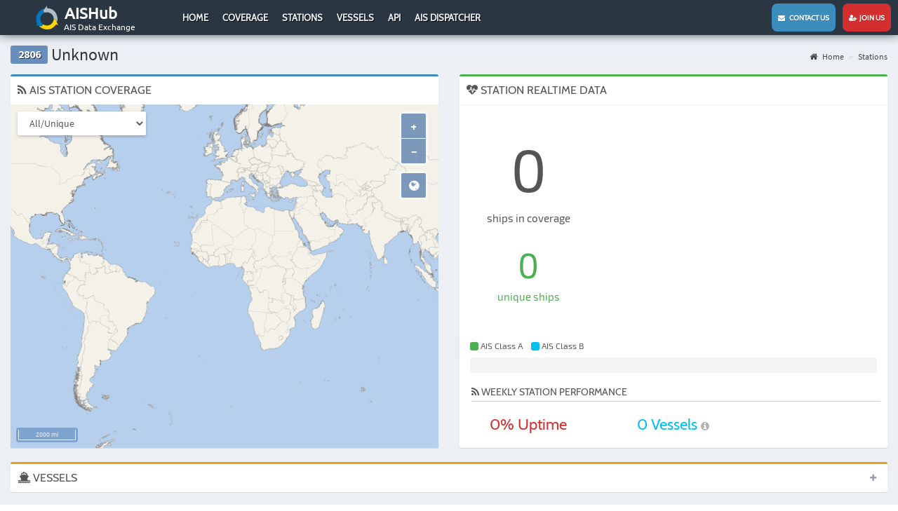

--- FILE ---
content_type: text/css
request_url: https://www.aishub.net/assets/d03b3863/css/app.css?v=1617177412
body_size: 11391
content:
@font-face{font-family:'Cabin';font-style:normal;font-weight:400;src:local("Cabin"),local("Cabin-Regular"),url(https://fonts.gstatic.com/s/cabin/v11/XD3SRQ5RIOkebMXiWCcecw.woff2) format("woff2");unicode-range:U+0102-0103, U+1EA0-1EF9, U+20AB}@font-face{font-family:'Cabin';font-style:normal;font-weight:400;src:local("Cabin"),local("Cabin-Regular"),url(https://fonts.gstatic.com/s/cabin/v11/k7PW6rJMpqdxnc4QEePsDA.woff2) format("woff2");unicode-range:U+0100-024F, U+1E00-1EFF, U+20A0-20AB, U+20AD-20CF, U+2C60-2C7F, U+A720-A7FF}@font-face{font-family:'Cabin';font-style:normal;font-weight:400;src:local("Cabin"),local("Cabin-Regular"),url(https://fonts.gstatic.com/s/cabin/v11/yQOMOX5hR0-6LTD879t-PQ.woff2) format("woff2");unicode-range:U+0000-00FF, U+0131, U+0152-0153, U+02C6, U+02DA, U+02DC, U+2000-206F, U+2074, U+20AC, U+2212, U+2215}@font-face{font-family:'Exo 2';font-style:normal;font-weight:400;src:local("Exo 2"),local("Exo2-Regular"),url(https://fonts.gstatic.com/s/exo2/v3/pEbpp8gu02JrI5SDG9jj6g.woff2) format("woff2");unicode-range:U+0400-045F, U+0490-0491, U+04B0-04B1, U+2116}@font-face{font-family:'Exo 2';font-style:normal;font-weight:400;src:local("Exo 2"),local("Exo2-Regular"),url(https://fonts.gstatic.com/s/exo2/v3/sZoRRDfBcJL9e6dHdMU_Tg.woff2) format("woff2");unicode-range:U+0100-024F, U+1E00-1EFF, U+20A0-20AB, U+20AD-20CF, U+2C60-2C7F, U+A720-A7FF}@font-face{font-family:'Exo 2';font-style:normal;font-weight:400;src:local("Exo 2"),local("Exo2-Regular"),url(https://fonts.gstatic.com/s/exo2/v3/-A4eIjQkAwKL411pgtQ4VA.woff2) format("woff2");unicode-range:U+0000-00FF, U+0131, U+0152-0153, U+02C6, U+02DA, U+02DC, U+2000-206F, U+2074, U+20AC, U+2212, U+2215}@font-face{font-family:'Source Sans Pro';font-style:normal;font-weight:400;src:local("Source Sans Pro Regular"),local("SourceSansPro-Regular"),url(https://fonts.gstatic.com/s/sourcesanspro/v10/ODelI1aHBYDBqgeIAH2zlAC5S7WFEeHRqL6ObGQGT8o.woff2) format("woff2");unicode-range:U+0460-052F, U+20B4, U+2DE0-2DFF, U+A640-A69F}@font-face{font-family:'Source Sans Pro';font-style:normal;font-weight:400;src:local("Source Sans Pro Regular"),local("SourceSansPro-Regular"),url(https://fonts.gstatic.com/s/sourcesanspro/v10/ODelI1aHBYDBqgeIAH2zlMgmx_L9kV4w6g8dYQOLFUI.woff2) format("woff2");unicode-range:U+0400-045F, U+0490-0491, U+04B0-04B1, U+2116}@font-face{font-family:'Source Sans Pro';font-style:normal;font-weight:400;src:local("Source Sans Pro Regular"),local("SourceSansPro-Regular"),url(https://fonts.gstatic.com/s/sourcesanspro/v10/ODelI1aHBYDBqgeIAH2zlMODs9238LZG2v64UiBIjng.woff2) format("woff2");unicode-range:U+1F00-1FFF}@font-face{font-family:'Source Sans Pro';font-style:normal;font-weight:400;src:local("Source Sans Pro Regular"),local("SourceSansPro-Regular"),url(https://fonts.gstatic.com/s/sourcesanspro/v10/ODelI1aHBYDBqgeIAH2zlFjqPhnWKseBf12Mt9_m7kc.woff2) format("woff2");unicode-range:U+0370-03FF}@font-face{font-family:'Source Sans Pro';font-style:normal;font-weight:400;src:local("Source Sans Pro Regular"),local("SourceSansPro-Regular"),url(https://fonts.gstatic.com/s/sourcesanspro/v10/ODelI1aHBYDBqgeIAH2zlNOAHFN6BivSraYkjhveRHY.woff2) format("woff2");unicode-range:U+0102-0103, U+1EA0-1EF9, U+20AB}@font-face{font-family:'Source Sans Pro';font-style:normal;font-weight:400;src:local("Source Sans Pro Regular"),local("SourceSansPro-Regular"),url(https://fonts.gstatic.com/s/sourcesanspro/v10/ODelI1aHBYDBqgeIAH2zlC2Q8seG17bfDXYR_jUsrzg.woff2) format("woff2");unicode-range:U+0100-024F, U+1E00-1EFF, U+20A0-20AB, U+20AD-20CF, U+2C60-2C7F, U+A720-A7FF}@font-face{font-family:'Source Sans Pro';font-style:normal;font-weight:400;src:local("Source Sans Pro Regular"),local("SourceSansPro-Regular"),url(https://fonts.gstatic.com/s/sourcesanspro/v10/ODelI1aHBYDBqgeIAH2zlNV_2ngZ8dMf8fLgjYEouxg.woff2) format("woff2");unicode-range:U+0000-00FF, U+0131, U+0152-0153, U+02C6, U+02DA, U+02DC, U+2000-206F, U+2074, U+20AC, U+2212, U+2215}@font-face{font-family:'Ubuntu';font-style:normal;font-weight:400;src:local("Ubuntu Regular"),local("Ubuntu-Regular"),url(https://fonts.gstatic.com/s/ubuntu/v10/ODszJI8YqNw8V2xPulzjO_esZW2xOQ-xsNqO47m55DA.woff2) format("woff2");unicode-range:U+0460-052F, U+20B4, U+2DE0-2DFF, U+A640-A69F}@font-face{font-family:'Ubuntu';font-style:normal;font-weight:400;src:local("Ubuntu Regular"),local("Ubuntu-Regular"),url(https://fonts.gstatic.com/s/ubuntu/v10/iQ9VJx1UMASKNiGywyyCXvesZW2xOQ-xsNqO47m55DA.woff2) format("woff2");unicode-range:U+0400-045F, U+0490-0491, U+04B0-04B1, U+2116}@font-face{font-family:'Ubuntu';font-style:normal;font-weight:400;src:local("Ubuntu Regular"),local("Ubuntu-Regular"),url(https://fonts.gstatic.com/s/ubuntu/v10/WkvQmvwsfw_KKeau9SlQ2_esZW2xOQ-xsNqO47m55DA.woff2) format("woff2");unicode-range:U+1F00-1FFF}@font-face{font-family:'Ubuntu';font-style:normal;font-weight:400;src:local("Ubuntu Regular"),local("Ubuntu-Regular"),url(https://fonts.gstatic.com/s/ubuntu/v10/gYAtqXUikkQjyJA1SnpDLvesZW2xOQ-xsNqO47m55DA.woff2) format("woff2");unicode-range:U+0370-03FF}@font-face{font-family:'Ubuntu';font-style:normal;font-weight:400;src:local("Ubuntu Regular"),local("Ubuntu-Regular"),url(https://fonts.gstatic.com/s/ubuntu/v10/Wu5Iuha-XnKDBvqRwQzAG_esZW2xOQ-xsNqO47m55DA.woff2) format("woff2");unicode-range:U+0100-024F, U+1E00-1EFF, U+20A0-20AB, U+20AD-20CF, U+2C60-2C7F, U+A720-A7FF}@font-face{font-family:'Ubuntu';font-style:normal;font-weight:400;src:local("Ubuntu Regular"),local("Ubuntu-Regular"),url(https://fonts.gstatic.com/s/ubuntu/v10/sDGTilo5QRsfWu6Yc11AXg.woff2) format("woff2");unicode-range:U+0000-00FF, U+0131, U+0152-0153, U+02C6, U+02DA, U+02DC, U+2000-206F, U+2074, U+20AC, U+2212, U+2215}@font-face{font-family:'Ubuntu Mono';font-style:normal;font-weight:400;src:local("Ubuntu Mono"),local("UbuntuMono-Regular"),url(https://fonts.gstatic.com/s/ubuntumono/v6/ViZhet7Ak-LRXZMXzuAfkTTOQ_MqJVwkKsUn0wKzc2I.woff2) format("woff2");unicode-range:U+0460-052F, U+20B4, U+2DE0-2DFF, U+A640-A69F}@font-face{font-family:'Ubuntu Mono';font-style:normal;font-weight:400;src:local("Ubuntu Mono"),local("UbuntuMono-Regular"),url(https://fonts.gstatic.com/s/ubuntumono/v6/ViZhet7Ak-LRXZMXzuAfkTUj_cnvWIuuBMVgbX098Mw.woff2) format("woff2");unicode-range:U+0400-045F, U+0490-0491, U+04B0-04B1, U+2116}@font-face{font-family:'Ubuntu Mono';font-style:normal;font-weight:400;src:local("Ubuntu Mono"),local("UbuntuMono-Regular"),url(https://fonts.gstatic.com/s/ubuntumono/v6/ViZhet7Ak-LRXZMXzuAfkUbcKLIaa1LC45dFaAfauRA.woff2) format("woff2");unicode-range:U+1F00-1FFF}@font-face{font-family:'Ubuntu Mono';font-style:normal;font-weight:400;src:local("Ubuntu Mono"),local("UbuntuMono-Regular"),url(https://fonts.gstatic.com/s/ubuntumono/v6/ViZhet7Ak-LRXZMXzuAfkWo_sUJ8uO4YLWRInS22T3Y.woff2) format("woff2");unicode-range:U+0370-03FF}@font-face{font-family:'Ubuntu Mono';font-style:normal;font-weight:400;src:local("Ubuntu Mono"),local("UbuntuMono-Regular"),url(https://fonts.gstatic.com/s/ubuntumono/v6/ViZhet7Ak-LRXZMXzuAfkSYE0-AqJ3nfInTTiDXDjU4.woff2) format("woff2");unicode-range:U+0100-024F, U+1E00-1EFF, U+20A0-20AB, U+20AD-20CF, U+2C60-2C7F, U+A720-A7FF}@font-face{font-family:'Ubuntu Mono';font-style:normal;font-weight:400;src:local("Ubuntu Mono"),local("UbuntuMono-Regular"),url(https://fonts.gstatic.com/s/ubuntumono/v6/ViZhet7Ak-LRXZMXzuAfkY4P5ICox8Kq3LLUNMylGO4.woff2) format("woff2");unicode-range:U+0000-00FF, U+0131, U+0152-0153, U+02C6, U+02DA, U+02DC, U+2000-206F, U+2074, U+20AC, U+2212, U+2215}@font-face{font-family:'FontAwesome';src:url("../fonts/fontawesome-webfont.eot?v=4.4.0");src:url("../fonts/fontawesome-webfont.eot?#iefix&v=4.4.0") format("embedded-opentype"),url("../fonts/fontawesome-webfont.woff2?v=4.4.0") format("woff2"),url("../fonts/fontawesome-webfont.woff?v=4.4.0") format("woff"),url("../fonts/fontawesome-webfont.ttf?v=4.4.0") format("truetype"),url("../fonts/fontawesome-webfont.svg?v=4.4.0#fontawesomeregular") format("svg");font-weight:normal;font-style:normal}.fa{display:inline-block;font:normal normal normal 14px/1 FontAwesome;font-size:inherit;text-rendering:auto;-webkit-font-smoothing:antialiased;-moz-osx-font-smoothing:grayscale}.fa-lg{font-size:1.33333333em;line-height:0.75em;vertical-align:-15%}.fa-2x{font-size:2em}.fa-3x{font-size:3em}.fa-4x{font-size:4em}.fa-5x{font-size:5em}.fa-fw{width:1.28571429em;text-align:center}.fa-ul{padding-left:0;margin-left:2.14285714em;list-style-type:none}.fa-ul>li{position:relative}.fa-li{position:absolute;left:-2.14285714em;width:2.14285714em;top:0.14285714em;text-align:center}.fa-li.fa-lg{left:-1.85714286em}.fa-border{padding:.2em .25em .15em;border:solid 0.08em #eeeeee;border-radius:.1em}.fa-pull-left{float:left}.fa-pull-right{float:right}.fa.fa-pull-left{margin-right:.3em}.fa.fa-pull-right{margin-left:.3em}.pull-right{float:right}.pull-left{float:left}.fa.pull-left{margin-right:.3em}.fa.pull-right{margin-left:.3em}.fa-spin{-webkit-animation:fa-spin 2s infinite linear;animation:fa-spin 2s infinite linear}.fa-pulse{-webkit-animation:fa-spin 1s infinite steps(8);animation:fa-spin 1s infinite steps(8)}@-webkit-keyframes fa-spin{0%{-webkit-transform:rotate(0deg);transform:rotate(0deg)}100%{-webkit-transform:rotate(359deg);transform:rotate(359deg)}}@keyframes fa-spin{0%{-webkit-transform:rotate(0deg);transform:rotate(0deg)}100%{-webkit-transform:rotate(359deg);transform:rotate(359deg)}}.fa-rotate-90{filter:progid:DXImageTransform.Microsoft.BasicImage(rotation=1);-webkit-transform:rotate(90deg);-ms-transform:rotate(90deg);transform:rotate(90deg)}.fa-rotate-180{filter:progid:DXImageTransform.Microsoft.BasicImage(rotation=2);-webkit-transform:rotate(180deg);-ms-transform:rotate(180deg);transform:rotate(180deg)}.fa-rotate-270{filter:progid:DXImageTransform.Microsoft.BasicImage(rotation=3);-webkit-transform:rotate(270deg);-ms-transform:rotate(270deg);transform:rotate(270deg)}.fa-flip-horizontal{filter:progid:DXImageTransform.Microsoft.BasicImage(rotation=0, mirror=1);-webkit-transform:scale(-1, 1);-ms-transform:scale(-1, 1);transform:scale(-1, 1)}.fa-flip-vertical{filter:progid:DXImageTransform.Microsoft.BasicImage(rotation=2, mirror=1);-webkit-transform:scale(1, -1);-ms-transform:scale(1, -1);transform:scale(1, -1)}:root .fa-rotate-90,:root .fa-rotate-180,:root .fa-rotate-270,:root .fa-flip-horizontal,:root .fa-flip-vertical{filter:none}.fa-stack{position:relative;display:inline-block;width:2em;height:2em;line-height:2em;vertical-align:middle}.fa-stack-1x,.fa-stack-2x{position:absolute;left:0;width:100%;text-align:center}.fa-stack-1x{line-height:inherit}.fa-stack-2x{font-size:2em}.fa-inverse{color:#ffffff}.fa-glass:before{content:"\f000"}.fa-music:before{content:"\f001"}.fa-search:before{content:"\f002"}.fa-envelope-o:before{content:"\f003"}.fa-heart:before{content:"\f004"}.fa-star:before{content:"\f005"}.fa-star-o:before{content:"\f006"}.fa-user:before{content:"\f007"}.fa-film:before{content:"\f008"}.fa-th-large:before{content:"\f009"}.fa-th:before{content:"\f00a"}.fa-th-list:before{content:"\f00b"}.fa-check:before{content:"\f00c"}.fa-remove:before,.fa-close:before,.fa-times:before{content:"\f00d"}.fa-search-plus:before{content:"\f00e"}.fa-search-minus:before{content:"\f010"}.fa-power-off:before{content:"\f011"}.fa-signal:before{content:"\f012"}.fa-gear:before,.fa-cog:before{content:"\f013"}.fa-trash-o:before{content:"\f014"}.fa-home:before{content:"\f015"}.fa-file-o:before{content:"\f016"}.fa-clock-o:before{content:"\f017"}.fa-road:before{content:"\f018"}.fa-download:before{content:"\f019"}.fa-arrow-circle-o-down:before{content:"\f01a"}.fa-arrow-circle-o-up:before{content:"\f01b"}.fa-inbox:before{content:"\f01c"}.fa-play-circle-o:before{content:"\f01d"}.fa-rotate-right:before,.fa-repeat:before{content:"\f01e"}.fa-refresh:before{content:"\f021"}.fa-list-alt:before{content:"\f022"}.fa-lock:before{content:"\f023"}.fa-flag:before{content:"\f024"}.fa-headphones:before{content:"\f025"}.fa-volume-off:before{content:"\f026"}.fa-volume-down:before{content:"\f027"}.fa-volume-up:before{content:"\f028"}.fa-qrcode:before{content:"\f029"}.fa-barcode:before{content:"\f02a"}.fa-tag:before{content:"\f02b"}.fa-tags:before{content:"\f02c"}.fa-book:before{content:"\f02d"}.fa-bookmark:before{content:"\f02e"}.fa-print:before{content:"\f02f"}.fa-camera:before{content:"\f030"}.fa-font:before{content:"\f031"}.fa-bold:before{content:"\f032"}.fa-italic:before{content:"\f033"}.fa-text-height:before{content:"\f034"}.fa-text-width:before{content:"\f035"}.fa-align-left:before{content:"\f036"}.fa-align-center:before{content:"\f037"}.fa-align-right:before{content:"\f038"}.fa-align-justify:before{content:"\f039"}.fa-list:before{content:"\f03a"}.fa-dedent:before,.fa-outdent:before{content:"\f03b"}.fa-indent:before{content:"\f03c"}.fa-video-camera:before{content:"\f03d"}.fa-photo:before,.fa-image:before,.fa-picture-o:before{content:"\f03e"}.fa-pencil:before{content:"\f040"}.fa-map-marker:before{content:"\f041"}.fa-adjust:before{content:"\f042"}.fa-tint:before{content:"\f043"}.fa-edit:before,.fa-pencil-square-o:before{content:"\f044"}.fa-share-square-o:before{content:"\f045"}.fa-check-square-o:before{content:"\f046"}.fa-arrows:before{content:"\f047"}.fa-step-backward:before{content:"\f048"}.fa-fast-backward:before{content:"\f049"}.fa-backward:before{content:"\f04a"}.fa-play:before{content:"\f04b"}.fa-pause:before{content:"\f04c"}.fa-stop:before{content:"\f04d"}.fa-forward:before{content:"\f04e"}.fa-fast-forward:before{content:"\f050"}.fa-step-forward:before{content:"\f051"}.fa-eject:before{content:"\f052"}.fa-chevron-left:before{content:"\f053"}.fa-chevron-right:before{content:"\f054"}.fa-plus-circle:before{content:"\f055"}.fa-minus-circle:before{content:"\f056"}.fa-times-circle:before{content:"\f057"}.fa-check-circle:before{content:"\f058"}.fa-question-circle:before{content:"\f059"}.fa-info-circle:before{content:"\f05a"}.fa-crosshairs:before{content:"\f05b"}.fa-times-circle-o:before{content:"\f05c"}.fa-check-circle-o:before{content:"\f05d"}.fa-ban:before{content:"\f05e"}.fa-arrow-left:before{content:"\f060"}.fa-arrow-right:before{content:"\f061"}.fa-arrow-up:before{content:"\f062"}.fa-arrow-down:before{content:"\f063"}.fa-mail-forward:before,.fa-share:before{content:"\f064"}.fa-expand:before{content:"\f065"}.fa-compress:before{content:"\f066"}.fa-plus:before{content:"\f067"}.fa-minus:before{content:"\f068"}.fa-asterisk:before{content:"\f069"}.fa-exclamation-circle:before{content:"\f06a"}.fa-gift:before{content:"\f06b"}.fa-leaf:before{content:"\f06c"}.fa-fire:before{content:"\f06d"}.fa-eye:before{content:"\f06e"}.fa-eye-slash:before{content:"\f070"}.fa-warning:before,.fa-exclamation-triangle:before{content:"\f071"}.fa-plane:before{content:"\f072"}.fa-calendar:before{content:"\f073"}.fa-random:before{content:"\f074"}.fa-comment:before{content:"\f075"}.fa-magnet:before{content:"\f076"}.fa-chevron-up:before{content:"\f077"}.fa-chevron-down:before{content:"\f078"}.fa-retweet:before{content:"\f079"}.fa-shopping-cart:before{content:"\f07a"}.fa-folder:before{content:"\f07b"}.fa-folder-open:before{content:"\f07c"}.fa-arrows-v:before{content:"\f07d"}.fa-arrows-h:before{content:"\f07e"}.fa-bar-chart-o:before,.fa-bar-chart:before{content:"\f080"}.fa-twitter-square:before{content:"\f081"}.fa-facebook-square:before{content:"\f082"}.fa-camera-retro:before{content:"\f083"}.fa-key:before{content:"\f084"}.fa-gears:before,.fa-cogs:before{content:"\f085"}.fa-comments:before{content:"\f086"}.fa-thumbs-o-up:before{content:"\f087"}.fa-thumbs-o-down:before{content:"\f088"}.fa-star-half:before{content:"\f089"}.fa-heart-o:before{content:"\f08a"}.fa-sign-out:before{content:"\f08b"}.fa-linkedin-square:before{content:"\f08c"}.fa-thumb-tack:before{content:"\f08d"}.fa-external-link:before{content:"\f08e"}.fa-sign-in:before{content:"\f090"}.fa-trophy:before{content:"\f091"}.fa-github-square:before{content:"\f092"}.fa-upload:before{content:"\f093"}.fa-lemon-o:before{content:"\f094"}.fa-phone:before{content:"\f095"}.fa-square-o:before{content:"\f096"}.fa-bookmark-o:before{content:"\f097"}.fa-phone-square:before{content:"\f098"}.fa-twitter:before{content:"\f099"}.fa-facebook-f:before,.fa-facebook:before{content:"\f09a"}.fa-github:before{content:"\f09b"}.fa-unlock:before{content:"\f09c"}.fa-credit-card:before{content:"\f09d"}.fa-feed:before,.fa-rss:before{content:"\f09e"}.fa-hdd-o:before{content:"\f0a0"}.fa-bullhorn:before{content:"\f0a1"}.fa-bell:before{content:"\f0f3"}.fa-certificate:before{content:"\f0a3"}.fa-hand-o-right:before{content:"\f0a4"}.fa-hand-o-left:before{content:"\f0a5"}.fa-hand-o-up:before{content:"\f0a6"}.fa-hand-o-down:before{content:"\f0a7"}.fa-arrow-circle-left:before{content:"\f0a8"}.fa-arrow-circle-right:before{content:"\f0a9"}.fa-arrow-circle-up:before{content:"\f0aa"}.fa-arrow-circle-down:before{content:"\f0ab"}.fa-globe:before{content:"\f0ac"}.fa-wrench:before{content:"\f0ad"}.fa-tasks:before{content:"\f0ae"}.fa-filter:before{content:"\f0b0"}.fa-briefcase:before{content:"\f0b1"}.fa-arrows-alt:before{content:"\f0b2"}.fa-group:before,.fa-users:before{content:"\f0c0"}.fa-chain:before,.fa-link:before{content:"\f0c1"}.fa-cloud:before{content:"\f0c2"}.fa-flask:before{content:"\f0c3"}.fa-cut:before,.fa-scissors:before{content:"\f0c4"}.fa-copy:before,.fa-files-o:before{content:"\f0c5"}.fa-paperclip:before{content:"\f0c6"}.fa-save:before,.fa-floppy-o:before{content:"\f0c7"}.fa-square:before{content:"\f0c8"}.fa-navicon:before,.fa-reorder:before,.fa-bars:before{content:"\f0c9"}.fa-list-ul:before{content:"\f0ca"}.fa-list-ol:before{content:"\f0cb"}.fa-strikethrough:before{content:"\f0cc"}.fa-underline:before{content:"\f0cd"}.fa-table:before{content:"\f0ce"}.fa-magic:before{content:"\f0d0"}.fa-truck:before{content:"\f0d1"}.fa-pinterest:before{content:"\f0d2"}.fa-pinterest-square:before{content:"\f0d3"}.fa-google-plus-square:before{content:"\f0d4"}.fa-google-plus:before{content:"\f0d5"}.fa-money:before{content:"\f0d6"}.fa-caret-down:before{content:"\f0d7"}.fa-caret-up:before{content:"\f0d8"}.fa-caret-left:before{content:"\f0d9"}.fa-caret-right:before{content:"\f0da"}.fa-columns:before{content:"\f0db"}.fa-unsorted:before,.fa-sort:before{content:"\f0dc"}.fa-sort-down:before,.fa-sort-desc:before{content:"\f0dd"}.fa-sort-up:before,.fa-sort-asc:before{content:"\f0de"}.fa-envelope:before{content:"\f0e0"}.fa-linkedin:before{content:"\f0e1"}.fa-rotate-left:before,.fa-undo:before{content:"\f0e2"}.fa-legal:before,.fa-gavel:before{content:"\f0e3"}.fa-dashboard:before,.fa-tachometer:before{content:"\f0e4"}.fa-comment-o:before{content:"\f0e5"}.fa-comments-o:before{content:"\f0e6"}.fa-flash:before,.fa-bolt:before{content:"\f0e7"}.fa-sitemap:before{content:"\f0e8"}.fa-umbrella:before{content:"\f0e9"}.fa-paste:before,.fa-clipboard:before{content:"\f0ea"}.fa-lightbulb-o:before{content:"\f0eb"}.fa-exchange:before{content:"\f0ec"}.fa-cloud-download:before{content:"\f0ed"}.fa-cloud-upload:before{content:"\f0ee"}.fa-user-md:before{content:"\f0f0"}.fa-stethoscope:before{content:"\f0f1"}.fa-suitcase:before{content:"\f0f2"}.fa-bell-o:before{content:"\f0a2"}.fa-coffee:before{content:"\f0f4"}.fa-cutlery:before{content:"\f0f5"}.fa-file-text-o:before{content:"\f0f6"}.fa-building-o:before{content:"\f0f7"}.fa-hospital-o:before{content:"\f0f8"}.fa-ambulance:before{content:"\f0f9"}.fa-medkit:before{content:"\f0fa"}.fa-fighter-jet:before{content:"\f0fb"}.fa-beer:before{content:"\f0fc"}.fa-h-square:before{content:"\f0fd"}.fa-plus-square:before{content:"\f0fe"}.fa-angle-double-left:before{content:"\f100"}.fa-angle-double-right:before{content:"\f101"}.fa-angle-double-up:before{content:"\f102"}.fa-angle-double-down:before{content:"\f103"}.fa-angle-left:before{content:"\f104"}.fa-angle-right:before{content:"\f105"}.fa-angle-up:before{content:"\f106"}.fa-angle-down:before{content:"\f107"}.fa-desktop:before{content:"\f108"}.fa-laptop:before{content:"\f109"}.fa-tablet:before{content:"\f10a"}.fa-mobile-phone:before,.fa-mobile:before{content:"\f10b"}.fa-circle-o:before{content:"\f10c"}.fa-quote-left:before{content:"\f10d"}.fa-quote-right:before{content:"\f10e"}.fa-spinner:before{content:"\f110"}.fa-circle:before{content:"\f111"}.fa-mail-reply:before,.fa-reply:before{content:"\f112"}.fa-github-alt:before{content:"\f113"}.fa-folder-o:before{content:"\f114"}.fa-folder-open-o:before{content:"\f115"}.fa-smile-o:before{content:"\f118"}.fa-frown-o:before{content:"\f119"}.fa-meh-o:before{content:"\f11a"}.fa-gamepad:before{content:"\f11b"}.fa-keyboard-o:before{content:"\f11c"}.fa-flag-o:before{content:"\f11d"}.fa-flag-checkered:before{content:"\f11e"}.fa-terminal:before{content:"\f120"}.fa-code:before{content:"\f121"}.fa-mail-reply-all:before,.fa-reply-all:before{content:"\f122"}.fa-star-half-empty:before,.fa-star-half-full:before,.fa-star-half-o:before{content:"\f123"}.fa-location-arrow:before{content:"\f124"}.fa-crop:before{content:"\f125"}.fa-code-fork:before{content:"\f126"}.fa-unlink:before,.fa-chain-broken:before{content:"\f127"}.fa-question:before{content:"\f128"}.fa-info:before{content:"\f129"}.fa-exclamation:before{content:"\f12a"}.fa-superscript:before{content:"\f12b"}.fa-subscript:before{content:"\f12c"}.fa-eraser:before{content:"\f12d"}.fa-puzzle-piece:before{content:"\f12e"}.fa-microphone:before{content:"\f130"}.fa-microphone-slash:before{content:"\f131"}.fa-shield:before{content:"\f132"}.fa-calendar-o:before{content:"\f133"}.fa-fire-extinguisher:before{content:"\f134"}.fa-rocket:before{content:"\f135"}.fa-maxcdn:before{content:"\f136"}.fa-chevron-circle-left:before{content:"\f137"}.fa-chevron-circle-right:before{content:"\f138"}.fa-chevron-circle-up:before{content:"\f139"}.fa-chevron-circle-down:before{content:"\f13a"}.fa-html5:before{content:"\f13b"}.fa-css3:before{content:"\f13c"}.fa-anchor:before{content:"\f13d"}.fa-unlock-alt:before{content:"\f13e"}.fa-bullseye:before{content:"\f140"}.fa-ellipsis-h:before{content:"\f141"}.fa-ellipsis-v:before{content:"\f142"}.fa-rss-square:before{content:"\f143"}.fa-play-circle:before{content:"\f144"}.fa-ticket:before{content:"\f145"}.fa-minus-square:before{content:"\f146"}.fa-minus-square-o:before{content:"\f147"}.fa-level-up:before{content:"\f148"}.fa-level-down:before{content:"\f149"}.fa-check-square:before{content:"\f14a"}.fa-pencil-square:before{content:"\f14b"}.fa-external-link-square:before{content:"\f14c"}.fa-share-square:before{content:"\f14d"}.fa-compass:before{content:"\f14e"}.fa-toggle-down:before,.fa-caret-square-o-down:before{content:"\f150"}.fa-toggle-up:before,.fa-caret-square-o-up:before{content:"\f151"}.fa-toggle-right:before,.fa-caret-square-o-right:before{content:"\f152"}.fa-euro:before,.fa-eur:before{content:"\f153"}.fa-gbp:before{content:"\f154"}.fa-dollar:before,.fa-usd:before{content:"\f155"}.fa-rupee:before,.fa-inr:before{content:"\f156"}.fa-cny:before,.fa-rmb:before,.fa-yen:before,.fa-jpy:before{content:"\f157"}.fa-ruble:before,.fa-rouble:before,.fa-rub:before{content:"\f158"}.fa-won:before,.fa-krw:before{content:"\f159"}.fa-bitcoin:before,.fa-btc:before{content:"\f15a"}.fa-file:before{content:"\f15b"}.fa-file-text:before{content:"\f15c"}.fa-sort-alpha-asc:before{content:"\f15d"}.fa-sort-alpha-desc:before{content:"\f15e"}.fa-sort-amount-asc:before{content:"\f160"}.fa-sort-amount-desc:before{content:"\f161"}.fa-sort-numeric-asc:before{content:"\f162"}.fa-sort-numeric-desc:before{content:"\f163"}.fa-thumbs-up:before{content:"\f164"}.fa-thumbs-down:before{content:"\f165"}.fa-youtube-square:before{content:"\f166"}.fa-youtube:before{content:"\f167"}.fa-xing:before{content:"\f168"}.fa-xing-square:before{content:"\f169"}.fa-youtube-play:before{content:"\f16a"}.fa-dropbox:before{content:"\f16b"}.fa-stack-overflow:before{content:"\f16c"}.fa-instagram:before{content:"\f16d"}.fa-flickr:before{content:"\f16e"}.fa-adn:before{content:"\f170"}.fa-bitbucket:before{content:"\f171"}.fa-bitbucket-square:before{content:"\f172"}.fa-tumblr:before{content:"\f173"}.fa-tumblr-square:before{content:"\f174"}.fa-long-arrow-down:before{content:"\f175"}.fa-long-arrow-up:before{content:"\f176"}.fa-long-arrow-left:before{content:"\f177"}.fa-long-arrow-right:before{content:"\f178"}.fa-apple:before{content:"\f179"}.fa-windows:before{content:"\f17a"}.fa-android:before{content:"\f17b"}.fa-linux:before{content:"\f17c"}.fa-dribbble:before{content:"\f17d"}.fa-skype:before{content:"\f17e"}.fa-foursquare:before{content:"\f180"}.fa-trello:before{content:"\f181"}.fa-female:before{content:"\f182"}.fa-male:before{content:"\f183"}.fa-gittip:before,.fa-gratipay:before{content:"\f184"}.fa-sun-o:before{content:"\f185"}.fa-moon-o:before{content:"\f186"}.fa-archive:before{content:"\f187"}.fa-bug:before{content:"\f188"}.fa-vk:before{content:"\f189"}.fa-weibo:before{content:"\f18a"}.fa-renren:before{content:"\f18b"}.fa-pagelines:before{content:"\f18c"}.fa-stack-exchange:before{content:"\f18d"}.fa-arrow-circle-o-right:before{content:"\f18e"}.fa-arrow-circle-o-left:before{content:"\f190"}.fa-toggle-left:before,.fa-caret-square-o-left:before{content:"\f191"}.fa-dot-circle-o:before{content:"\f192"}.fa-wheelchair:before{content:"\f193"}.fa-vimeo-square:before{content:"\f194"}.fa-turkish-lira:before,.fa-try:before{content:"\f195"}.fa-plus-square-o:before{content:"\f196"}.fa-space-shuttle:before{content:"\f197"}.fa-slack:before{content:"\f198"}.fa-envelope-square:before{content:"\f199"}.fa-wordpress:before{content:"\f19a"}.fa-openid:before{content:"\f19b"}.fa-institution:before,.fa-bank:before,.fa-university:before{content:"\f19c"}.fa-mortar-board:before,.fa-graduation-cap:before{content:"\f19d"}.fa-yahoo:before{content:"\f19e"}.fa-google:before{content:"\f1a0"}.fa-reddit:before{content:"\f1a1"}.fa-reddit-square:before{content:"\f1a2"}.fa-stumbleupon-circle:before{content:"\f1a3"}.fa-stumbleupon:before{content:"\f1a4"}.fa-delicious:before{content:"\f1a5"}.fa-digg:before{content:"\f1a6"}.fa-pied-piper:before{content:"\f1a7"}.fa-pied-piper-alt:before{content:"\f1a8"}.fa-drupal:before{content:"\f1a9"}.fa-joomla:before{content:"\f1aa"}.fa-language:before{content:"\f1ab"}.fa-fax:before{content:"\f1ac"}.fa-building:before{content:"\f1ad"}.fa-child:before{content:"\f1ae"}.fa-paw:before{content:"\f1b0"}.fa-spoon:before{content:"\f1b1"}.fa-cube:before{content:"\f1b2"}.fa-cubes:before{content:"\f1b3"}.fa-behance:before{content:"\f1b4"}.fa-behance-square:before{content:"\f1b5"}.fa-steam:before{content:"\f1b6"}.fa-steam-square:before{content:"\f1b7"}.fa-recycle:before{content:"\f1b8"}.fa-automobile:before,.fa-car:before{content:"\f1b9"}.fa-cab:before,.fa-taxi:before{content:"\f1ba"}.fa-tree:before{content:"\f1bb"}.fa-spotify:before{content:"\f1bc"}.fa-deviantart:before{content:"\f1bd"}.fa-soundcloud:before{content:"\f1be"}.fa-database:before{content:"\f1c0"}.fa-file-pdf-o:before{content:"\f1c1"}.fa-file-word-o:before{content:"\f1c2"}.fa-file-excel-o:before{content:"\f1c3"}.fa-file-powerpoint-o:before{content:"\f1c4"}.fa-file-photo-o:before,.fa-file-picture-o:before,.fa-file-image-o:before{content:"\f1c5"}.fa-file-zip-o:before,.fa-file-archive-o:before{content:"\f1c6"}.fa-file-sound-o:before,.fa-file-audio-o:before{content:"\f1c7"}.fa-file-movie-o:before,.fa-file-video-o:before{content:"\f1c8"}.fa-file-code-o:before{content:"\f1c9"}.fa-vine:before{content:"\f1ca"}.fa-codepen:before{content:"\f1cb"}.fa-jsfiddle:before{content:"\f1cc"}.fa-life-bouy:before,.fa-life-buoy:before,.fa-life-saver:before,.fa-support:before,.fa-life-ring:before{content:"\f1cd"}.fa-circle-o-notch:before{content:"\f1ce"}.fa-ra:before,.fa-rebel:before{content:"\f1d0"}.fa-ge:before,.fa-empire:before{content:"\f1d1"}.fa-git-square:before{content:"\f1d2"}.fa-git:before{content:"\f1d3"}.fa-y-combinator-square:before,.fa-yc-square:before,.fa-hacker-news:before{content:"\f1d4"}.fa-tencent-weibo:before{content:"\f1d5"}.fa-qq:before{content:"\f1d6"}.fa-wechat:before,.fa-weixin:before{content:"\f1d7"}.fa-send:before,.fa-paper-plane:before{content:"\f1d8"}.fa-send-o:before,.fa-paper-plane-o:before{content:"\f1d9"}.fa-history:before{content:"\f1da"}.fa-circle-thin:before{content:"\f1db"}.fa-header:before{content:"\f1dc"}.fa-paragraph:before{content:"\f1dd"}.fa-sliders:before{content:"\f1de"}.fa-share-alt:before{content:"\f1e0"}.fa-share-alt-square:before{content:"\f1e1"}.fa-bomb:before{content:"\f1e2"}.fa-soccer-ball-o:before,.fa-futbol-o:before{content:"\f1e3"}.fa-tty:before{content:"\f1e4"}.fa-binoculars:before{content:"\f1e5"}.fa-plug:before{content:"\f1e6"}.fa-slideshare:before{content:"\f1e7"}.fa-twitch:before{content:"\f1e8"}.fa-yelp:before{content:"\f1e9"}.fa-newspaper-o:before{content:"\f1ea"}.fa-wifi:before{content:"\f1eb"}.fa-calculator:before{content:"\f1ec"}.fa-paypal:before{content:"\f1ed"}.fa-google-wallet:before{content:"\f1ee"}.fa-cc-visa:before{content:"\f1f0"}.fa-cc-mastercard:before{content:"\f1f1"}.fa-cc-discover:before{content:"\f1f2"}.fa-cc-amex:before{content:"\f1f3"}.fa-cc-paypal:before{content:"\f1f4"}.fa-cc-stripe:before{content:"\f1f5"}.fa-bell-slash:before{content:"\f1f6"}.fa-bell-slash-o:before{content:"\f1f7"}.fa-trash:before{content:"\f1f8"}.fa-copyright:before{content:"\f1f9"}.fa-at:before{content:"\f1fa"}.fa-eyedropper:before{content:"\f1fb"}.fa-paint-brush:before{content:"\f1fc"}.fa-birthday-cake:before{content:"\f1fd"}.fa-area-chart:before{content:"\f1fe"}.fa-pie-chart:before{content:"\f200"}.fa-line-chart:before{content:"\f201"}.fa-lastfm:before{content:"\f202"}.fa-lastfm-square:before{content:"\f203"}.fa-toggle-off:before{content:"\f204"}.fa-toggle-on:before{content:"\f205"}.fa-bicycle:before{content:"\f206"}.fa-bus:before{content:"\f207"}.fa-ioxhost:before{content:"\f208"}.fa-angellist:before{content:"\f209"}.fa-cc:before{content:"\f20a"}.fa-shekel:before,.fa-sheqel:before,.fa-ils:before{content:"\f20b"}.fa-meanpath:before{content:"\f20c"}.fa-buysellads:before{content:"\f20d"}.fa-connectdevelop:before{content:"\f20e"}.fa-dashcube:before{content:"\f210"}.fa-forumbee:before{content:"\f211"}.fa-leanpub:before{content:"\f212"}.fa-sellsy:before{content:"\f213"}.fa-shirtsinbulk:before{content:"\f214"}.fa-simplybuilt:before{content:"\f215"}.fa-skyatlas:before{content:"\f216"}.fa-cart-plus:before{content:"\f217"}.fa-cart-arrow-down:before{content:"\f218"}.fa-diamond:before{content:"\f219"}.fa-ship:before{content:"\f21a"}.fa-user-secret:before{content:"\f21b"}.fa-motorcycle:before{content:"\f21c"}.fa-street-view:before{content:"\f21d"}.fa-heartbeat:before{content:"\f21e"}.fa-venus:before{content:"\f221"}.fa-mars:before{content:"\f222"}.fa-mercury:before{content:"\f223"}.fa-intersex:before,.fa-transgender:before{content:"\f224"}.fa-transgender-alt:before{content:"\f225"}.fa-venus-double:before{content:"\f226"}.fa-mars-double:before{content:"\f227"}.fa-venus-mars:before{content:"\f228"}.fa-mars-stroke:before{content:"\f229"}.fa-mars-stroke-v:before{content:"\f22a"}.fa-mars-stroke-h:before{content:"\f22b"}.fa-neuter:before{content:"\f22c"}.fa-genderless:before{content:"\f22d"}.fa-facebook-official:before{content:"\f230"}.fa-pinterest-p:before{content:"\f231"}.fa-whatsapp:before{content:"\f232"}.fa-server:before{content:"\f233"}.fa-user-plus:before{content:"\f234"}.fa-user-times:before{content:"\f235"}.fa-hotel:before,.fa-bed:before{content:"\f236"}.fa-viacoin:before{content:"\f237"}.fa-train:before{content:"\f238"}.fa-subway:before{content:"\f239"}.fa-medium:before{content:"\f23a"}.fa-yc:before,.fa-y-combinator:before{content:"\f23b"}.fa-optin-monster:before{content:"\f23c"}.fa-opencart:before{content:"\f23d"}.fa-expeditedssl:before{content:"\f23e"}.fa-battery-4:before,.fa-battery-full:before{content:"\f240"}.fa-battery-3:before,.fa-battery-three-quarters:before{content:"\f241"}.fa-battery-2:before,.fa-battery-half:before{content:"\f242"}.fa-battery-1:before,.fa-battery-quarter:before{content:"\f243"}.fa-battery-0:before,.fa-battery-empty:before{content:"\f244"}.fa-mouse-pointer:before{content:"\f245"}.fa-i-cursor:before{content:"\f246"}.fa-object-group:before{content:"\f247"}.fa-object-ungroup:before{content:"\f248"}.fa-sticky-note:before{content:"\f249"}.fa-sticky-note-o:before{content:"\f24a"}.fa-cc-jcb:before{content:"\f24b"}.fa-cc-diners-club:before{content:"\f24c"}.fa-clone:before{content:"\f24d"}.fa-balance-scale:before{content:"\f24e"}.fa-hourglass-o:before{content:"\f250"}.fa-hourglass-1:before,.fa-hourglass-start:before{content:"\f251"}.fa-hourglass-2:before,.fa-hourglass-half:before{content:"\f252"}.fa-hourglass-3:before,.fa-hourglass-end:before{content:"\f253"}.fa-hourglass:before{content:"\f254"}.fa-hand-grab-o:before,.fa-hand-rock-o:before{content:"\f255"}.fa-hand-stop-o:before,.fa-hand-paper-o:before{content:"\f256"}.fa-hand-scissors-o:before{content:"\f257"}.fa-hand-lizard-o:before{content:"\f258"}.fa-hand-spock-o:before{content:"\f259"}.fa-hand-pointer-o:before{content:"\f25a"}.fa-hand-peace-o:before{content:"\f25b"}.fa-trademark:before{content:"\f25c"}.fa-registered:before{content:"\f25d"}.fa-creative-commons:before{content:"\f25e"}.fa-gg:before{content:"\f260"}.fa-gg-circle:before{content:"\f261"}.fa-tripadvisor:before{content:"\f262"}.fa-odnoklassniki:before{content:"\f263"}.fa-odnoklassniki-square:before{content:"\f264"}.fa-get-pocket:before{content:"\f265"}.fa-wikipedia-w:before{content:"\f266"}.fa-safari:before{content:"\f267"}.fa-chrome:before{content:"\f268"}.fa-firefox:before{content:"\f269"}.fa-opera:before{content:"\f26a"}.fa-internet-explorer:before{content:"\f26b"}.fa-tv:before,.fa-television:before{content:"\f26c"}.fa-contao:before{content:"\f26d"}.fa-500px:before{content:"\f26e"}.fa-amazon:before{content:"\f270"}.fa-calendar-plus-o:before{content:"\f271"}.fa-calendar-minus-o:before{content:"\f272"}.fa-calendar-times-o:before{content:"\f273"}.fa-calendar-check-o:before{content:"\f274"}.fa-industry:before{content:"\f275"}.fa-map-pin:before{content:"\f276"}.fa-map-signs:before{content:"\f277"}.fa-map-o:before{content:"\f278"}.fa-map:before{content:"\f279"}.fa-commenting:before{content:"\f27a"}.fa-commenting-o:before{content:"\f27b"}.fa-houzz:before{content:"\f27c"}.fa-vimeo:before{content:"\f27d"}.fa-black-tie:before{content:"\f27e"}.fa-fonticons:before{content:"\f280"}@media (max-width: 1024px){.mobile{display:block}.mobile-inline{display:inline-block}.desktop{display:none !important}.desktop-inline{display:none !important}}@media (min-width: 1025px){.mobile{display:none}.mobile-inline{display:none}.desktop{display:block}.desktop-inline{display:inline-block}}@media (min-width: 768px) and (max-width: 1024px){.ipad-hide{display:none}}.ol-control,.ol-scale-line{position:absolute;padding:2px}.ol-box{box-sizing:border-box;border-radius:2px;border:2px solid #00f}.ol-mouse-position{top:8px;right:8px;position:absolute}.ol-scale-line{background:rgba(0,60,136,0.3);border-radius:4px;bottom:8px;left:8px}.ol-scale-line-inner{border:1px solid #eee;border-top:none;color:#eee;font-size:10px;text-align:center;margin:1px;will-change:contents, width}.ol-overlay-container{will-change:left, right, top, bottom}.ol-unsupported{display:none}.ol-viewport .ol-unselectable{-webkit-touch-callout:none;-webkit-user-select:none;-khtml-user-select:none;-moz-user-select:none;-ms-user-select:none;user-select:none;-webkit-tap-highlight-color:transparent}.ol-control{background-color:rgba(255,255,255,0.4);border-radius:4px}.ol-control:hover{background-color:rgba(255,255,255,0.6)}.ol-zoom{top:.5em;left:.5em}.ol-rotate{top:.5em;right:.5em;transition:opacity .25s linear, visibility 0s linear}.ol-rotate.ol-hidden{opacity:0;visibility:hidden;transition:opacity .25s linear, visibility 0s linear .25s}.ol-zoom-extent{top:4.643em;left:.5em}.ol-full-screen{right:.5em;top:.5em}@media print{.ol-control{display:none}}.ol-control button{display:block;margin:1px;padding:0;color:#fff;font-size:1.14em;font-weight:700;text-decoration:none;text-align:center;height:1.375em;width:1.375em;line-height:.4em;background-color:rgba(0,60,136,0.5);border:none;border-radius:2px}.ol-control button::-moz-focus-inner{border:none;padding:0}.ol-zoom-extent button{line-height:1.4em}.ol-compass{display:block;font-weight:400;font-size:1.2em;will-change:transform}.ol-touch .ol-control button{font-size:1.5em}@media desktop{.ol-touch .ol-zoom-extent{top:96px}}.ol-control button:focus,.ol-control button:hover{text-decoration:none;background-color:rgba(0,60,136,0.7)}.ol-zoom .ol-zoom-in{border-radius:2px 2px 0 0}.ol-zoom .ol-zoom-out{border-radius:0 0 2px 2px}.ol-attribution{text-align:right;bottom:.5em;right:.5em;max-width:calc(100% - 1.3em)}.ol-attribution ul{margin:0;padding:0 .5em;font-size:.7rem;line-height:1.375em;color:#000;text-shadow:0 0 2px #fff}.ol-attribution li{display:inline;list-style:none;line-height:inherit}.ol-attribution li:not(:last-child):after{content:" "}.ol-attribution img{max-height:2em;max-width:inherit;vertical-align:middle}.ol-attribution button,.ol-attribution ul{display:inline-block}.ol-attribution.ol-collapsed ul{display:none}.ol-attribution.ol-logo-only ul{display:block}.ol-attribution:not(.ol-collapsed){background:rgba(255,255,255,0.8)}.ol-attribution.ol-uncollapsible{bottom:0;right:0;border-radius:4px 0 0;height:1.1em;line-height:1em}.ol-attribution.ol-logo-only{background:0 0;bottom:.4em;height:1.1em;line-height:1em}.ol-attribution.ol-uncollapsible img{margin-top:-.2em;max-height:1.6em}.ol-attribution.ol-logo-only button,.ol-attribution.ol-uncollapsible button{display:none}.ol-zoomslider{top:4.5em;left:.5em;height:200px}.ol-zoomslider button{position:relative;height:10px}.ol-touch .ol-zoomslider{top:5.5em}.ol-overviewmap{left:.5em;bottom:.5em}.ol-overviewmap.ol-uncollapsible{bottom:0;left:0;border-radius:0 4px 0 0}.ol-overviewmap .ol-overviewmap-map,.ol-overviewmap button{display:inline-block}.ol-overviewmap .ol-overviewmap-map{border:1px solid #7b98bc;height:150px;margin:2px;width:150px}.ol-overviewmap:not(.ol-collapsed) button{bottom:1px;left:2px;position:absolute}.ol-overviewmap.ol-collapsed .ol-overviewmap-map,.ol-overviewmap.ol-uncollapsible button{display:none}.ol-overviewmap:not(.ol-collapsed){background:rgba(255,255,255,0.8)}.ol-overviewmap-box{border:2px dotted rgba(0,60,136,0.7)}@media print{.ol-control{display:none}}.ol-control button{width:35px;height:35px}@media (min-width: 1025px){.ol-zoom{top:10px;right:15px;bottom:inherit;left:inherit}}@media (max-width: 1024px){.ol-zoom{top:inherit;left:inherit;right:7px;bottom:65px}}@media (min-width: 1025px){.ol-zoom-extent{top:95px;right:15px;bottom:inherit;left:inherit}}@media (max-width: 1024px){.ol-zoom-extent{top:inherit;left:inherit;right:7px;bottom:150px}}.content-wrapper{margin-top:50px}@media (max-width: 1024px){.content-wrapper{margin-top:100px}}@media (max-width: 991px){.content-header>.breadcrumb{margin-top:10px}}.box-header>.fa,.box-header>.glyphicon,.box-header>.ion,.box-header .box-title{font-size:16px;font-family:Cabin, 'Source Code Pro', sans-serif;color:#555}.small-box{margin-bottom:5px}.small-box .icon{font-size:80px;line-height:122px}.small-box:hover .icon{font-size:86px;cursor:pointer}.small-box h3{font-family:'Exo 2','Cabin',sans-serif}.small-box p{font-family:Cabin, 'Source Code Pro', sans-serif;font-weight:700;text-transform:uppercase;font-size:12px}.box-body h2,.tab-content h2{font-size:20px;font-family:'Exo 2', 'Source Code Pro', sans-serif;color:#2b3643;border-bottom:1px solid rgba(43,54,67,0.25);line-height:1.55}.box-body>h3,.tab-content>h3{font-size:18px;font-family:'Exo 2', 'Source Code Pro', sans-serif;color:#2b3643;border-bottom:1px solid rgba(43,54,67,0.25);line-height:1.55}pre{display:block;box-sizing:border-box;white-space:pre;word-wrap:normal;overflow:auto !important;padding:13px 17px;font-size:14px;margin:15px 0;border:none}p+pre{margin-top:0}code,pre{background-color:rgba(0,0,0,0.05);border-radius:3px}.nav-tab-page{background:#2b3643}.nav-tabs{border-bottom:2px solid #ddd}.nav-tabs-custom>.nav-tabs>li>a,.nav-tabs-custom>.nav-tabs>li>a:hover{font-weight:700;color:white}.nav-tabs-custom>.nav-tabs>li.active>a,.nav-tabs-custom>.nav-tabs>li.active:hover>a{background-color:#fff;color:#333333}.layout-top-nav .wrapper,.layout-top-nav .main-sidebar,.layout-top-nav .left-side{background-color:#222d32}.sidebar{padding-top:100px}@media (max-width: 1024px){.sidebar>li{position:relative;margin:0;padding:0;width:100%;float:left}}@media (max-width: 1024px){.sidebar-open .main-sidebar,.sidebar-open .left-side{-webkit-transform:translate(0, 0);-ms-transform:translate(0, 0);-o-transform:translate(0, 0);transform:translate(0, 0)}}@media (max-width: 1024px){.main-sidebar,.left-side{-webkit-transform:translate(-230px, 0);-ms-transform:translate(-230px, 0);-o-transform:translate(-230px, 0);transform:translate(-230px, 0)}}.main-footer{height:50px}.main-footer ul.social{list-style:none;padding:0px;overflow:hidden;float:right}.main-footer ul.social>li{float:left;margin:0px 5px}.main-footer ul.social>li.privacy{line-height:25px;border-left:1px solid #c9ccd0;padding-left:10px}.layout-top-nav .wrapper{background-color:#fff}.text-green{color:#4CAF50 !important}.bg-green,.callout.callout-success,.alert-success,.label-success,.modal-success .modal-body{background-color:#4CAF50 !important}.progress-bar-green,.progress-bar-success{background-color:#4CAF50 !important}.box.box-success{border-top-color:#4CAF50}.text-red{color:#D32F2F !important}.bg-red,.callout.callout-danger,.alert-danger,.label-danger,.modal-danger .modal-body{background-color:#D32F2F !important}.progress-bar-red,.progress-bar-danger{background-color:#D32F2F !important}.box.box-danger{border-top-color:#D32F2F}.main-header .navbar{background-color:#2b3643;box-shadow:0px -2px 15px #2b3643;position:fixed;width:100%;height:50px}.navbar-custom-menu{top:0px;position:absolute;right:0px}@media (max-width: 1024px){.navbar-custom-menu{width:100%;top:50px !important;background:#ffffff;box-shadow:0px -2px 15px #2b3643}}@media (max-width: 1024px){.navbar-custom-menu>.navbar-nav{width:100%}}@media (max-width: 1024px){.navbar-custom-menu>.navbar-nav>li{width:50%}}.main-header .logo{position:relative;width:250px;color:white;padding:0 15px 0 50px}@media (max-width: 1023px){.main-header .logo{padding:0 0 0 10px}}.main-header .logo img{width:34px;height:34px;float:left;margin:8px 8px 10px 0px}.main-header .logo h1{font-size:22px;float:left;margin:0px;line-height:36px;font-family:Ubuntu, sans-serif;font-weight:700}.main-header .logo h2{position:absolute;font-size:12px;margin:0px;font-family:Ubuntu, sans-serif;left:91px;top:32px;color:#ffffff}@media (max-width: 1023px){.main-header .logo h2{left:51px}}.navbar-nav>li>a,.treeview-menu>li>a{text-transform:uppercase;color:#e8eff3;font-weight:700;display:block;padding:5px 15px;line-height:40px;font-family:Cabin, 'Source Code Pro', sans-serif;height:50px;font-size:14px;cursor:pointer;text-shadow:1px 1px 0px #000}@media (min-width: 1091px) and (max-width: 1320px){.navbar-nav>li>a,.treeview-menu>li>a{font-size:13px;padding:5px 10px}}@media (min-width: 1025px) and (max-width: 1090px){.navbar-nav>li>a,.treeview-menu>li>a{font-size:13px;padding:5px}}.nav>li>a:hover,.nav>li>a:active,.nav>li>a:focus,.nav .open>a,.nav .open>a:hover,.nav .open>a:focus,#w2>li.active>a .treeview-menu>li>a:hover,.treeview-menu>li>a:focus{color:#fff;background:#0277bd}.navbar-nav>li>a.joinUs{text-shadow:1px 1px 0px #c02929;background:#D32F2F;border-radius:8px;height:40px;line-height:30px;margin:5px 15px;text-align:center;color:white;font-weight:700;display:block;padding:5px 15px;font-family:'Cabin', 'Source Code Pro',sans-serif;font-size:14px}@media (min-width: 1025px) and (max-width: 1320px){.navbar-nav>li>a.joinUs{font-size:10px;padding:6px 9px;margin:5px 10px}}.navbar-nav>li>a.joinUs:hover,.navbar-nav>li>a.joinUs:focus,.navbar-nav>li>a.joinUs:active{background:#c02929}.navbar-nav>li>a.contactUs{text-shadow:1px 1px 0px #367fa9;background:#3c8dbc;border-radius:8px;height:40px;line-height:30px;margin:5px 15px;text-align:center;color:white;font-weight:700;display:block;padding:5px 15px;font-family:'Cabin', 'Source Code Pro',sans-serif;font-size:14px;margin-right:0px}@media (min-width: 1025px) and (max-width: 1320px){.navbar-nav>li>a.contactUs{font-size:10px;padding:6px 9px;margin:5px 0px}}.navbar-nav>li>a.contactUs:hover,.navbar-nav>li>a.contactUs:focus,.navbar-nav>li>a.contactUs:active{background:#367fa9}@media (min-width: 1024px){.main-sidebar,.mobile-menu-toggle{display:none}}.main-header .mobile-menu-toggle{float:left;background-color:transparent;background-image:none;padding:15px 15px;font-family:fontAwesome;color:white}.main-header .mobile-menu-toggle:before{content:"\f0c9"}.main-header .mobile-menu-toggle:hover{color:#fff}.main-header .mobile-menu-toggle:focus,.main-header .mobile-menu-toggle:active{background:transparent}.main-header .mobile-menu-toggle .icon-bar{display:none}.main-sidebar,.left-side{padding-top:10px}.pageHome,.pageDispatcher,.pageAPI{font-size:16px;line-height:1.6;padding:15px}.nav-tabs-custom>.tab-content.pageDispatcher{padding:25px}.nav-tabs-custom>.tab-content.pageDispatcher h2{margin-top:5px;border-bottom:none}.nav-tabs-custom>.tab-content.pageDispatcher h2.head-app-download{border-bottom:1px solid #dddddd !important;padding-bottom:5px;margin-bottom:15px;margin-top:5px}.nav-tabs-custom>.tab-content.pageDispatcher h4{background:#3c8dbc;padding:5px 10px;color:#ffffff;text-transform:uppercase;font-weight:700;font-size:14px}.nav-tabs-custom>.tab-content.pageDispatcher .os-hero-version{background:#f0f0f0;border-left:4px solid #d9d9d9;padding:10px 15px;font-family:'Exo 2','Cabin', sans-serif}.nav-tabs-custom>.tab-content.pageDispatcher .os-hero-version .date{font-size:16px;font-weight:600}.nav-tabs-custom>.tab-content.pageDispatcher .os-hero-version .version-label{margin-top:10px}.nav-tabs-custom>.tab-content.pageDispatcher .os-hero-version .version{font-size:22px}.nav-tabs-custom>.tab-content.pageDispatcher .os-hero-release{padding:10px 15px}.nav-tabs-custom>.tab-content.pageDispatcher .os-hero-release .releaseNotesTitle{font-weight:700}.nav-tabs-custom>.tab-content.pageDispatcher .downloadBtn{width:100%;margin-top:10px;font-family:'Exo 2','Cabin', sans-serif;font-weight:700}.nav-tabs-custom>.tab-content.pageDispatcher .btn-app-download{font-size:14px;line-height:26px;height:70px;width:100px}.nav-tabs-custom>.tab-content.pageDispatcher .color-windows{color:#26a1ea}.nav-tabs-custom>.tab-content.pageDispatcher .color-linux{color:#000}.nav-tabs-custom>.tab-content.pageDispatcher .color-apple{color:#9a9a9a}.nav-tabs-custom>.tab-content.pageAPI{padding:25px}.nav-tabs-custom>.tab-content.pageAPI h2{margin-top:5px;border-bottom:none}.nav-tabs-custom>.tab-content.pageAPI h3{background:#3c8dbc;padding:5px 10px;color:#ffffff;text-transform:uppercase;font-weight:700;font-size:14px}.nav-tabs-custom>.tab-content.pageAPI .customCode{white-space:pre-wrap;line-height:1;display:block;box-sizing:border-box;word-wrap:normal;overflow:auto !important;padding:13px 17px;font-size:14px;margin:15px 0;border:none;background-color:rgba(0,0,0,0.05);border-radius:3px}.nav-tabs-custom>.tab-content.pageAPI span{font-size:14px;color:#555;font-family:Menlo, Monaco, Consolas, "Courier New", monospace}.nav-tabs-custom>.tab-content.pageAPI .sc0{font-weight:bold}.nav-tabs-custom>.tab-content.pageAPI .sc1{color:#0335fd}.nav-tabs-custom>.tab-content.pageAPI .sc3{color:#c31d1d}.nav-tabs-custom>.tab-content.pageAPI .sc5{color:#c31d1d}.nav-tabs-custom>.tab-content.pageAPI .sc11{color:#0335fd}.nav-tabs-custom>.tab-content.pageAPI .sc12{color:#c31d1d}.nav-tabs-custom>.tab-content.pageAPI .sc13{color:#c31d1d}.pageRPIAIS h3{font-weight:700;font-size:16px;margin-top:16px}.pageRPIAIS .label{display:inline;padding:0;font-size:75%;font-weight:700;line-height:1;color:#fff;text-align:center;white-space:nowrap;vertical-align:baseline;border-radius:.25em;padding:3px 10px 2px 15px;font-size:13px}.pageRPIAIS pre{margin:10px 0}.pageRPIAIS .note{display:block;box-sizing:border-box;white-space:pre;word-wrap:normal;overflow:auto !important;font-size:14px;border:none;padding:8px;background-color:rgba(0,0,0,0.05);border-radius:3px;margin:10px 0}.pageRPIAIS .note:last-child{margin-bottom:0px}.pageRPIAIS .note .label{display:inline;font-weight:700;line-height:1;color:#fff;text-align:center;vertical-align:baseline;border-radius:.25em;padding:2px 13px 2px 13px;font-size:12px}.pageRPIAIS .os-hero-version{background:#f0f0f0;border-left:4px solid #d9d9d9;padding:10px 15px;font-family:'Exo 2','Cabin', sans-serif}.pageRPIAIS .os-hero-version .date{font-size:16px;font-weight:600}.pageRPIAIS .os-hero-version .version-label{margin-top:10px}.pageRPIAIS .os-hero-version .version{font-size:22px}.pageRPIAIS .os-hero-release{padding:10px 15px}.pageRPIAIS .os-hero-release .releaseNotesTitle{font-weight:700}.pageRPIAIS .downloadBtn{width:100%;margin-top:10px;font-family:'Exo 2','Cabin', sans-serif;font-weight:700}.pageRPIAIS .coverRASP{float:left;padding:17px 40px 0;position:absolute;top:0;right:0}.pageRPIAIS .img-center{margin:5px auto}#stationMap{width:100%;height:490px;background:#b5cfed}.stationMapBox{padding:0px}.mapTypeSelector{position:absolute;top:50px;left:10px;width:30%;box-shadow:0 2px 4px rgba(0,0,0,0.2),0 -1px 0px rgba(0,0,0,0.02);border-radius:2px;border:1px solid transparent}.stationBoxID{display:inline-block;font-size:16px;border-radius:3px;border:1px solid rgba(105,142,189,0.94);color:white;text-transform:uppercase;font-weight:700;text-shadow:1px 1px 0px rgba(23,23,23,0.8);background:#698ebd;vertical-align:bottom}.labelColor{display:inline-block;width:15px;height:15px;border-radius:100%;vertical-align:sub}.stationChartContainer{height:300px}.labelText{color:#777777;font-weight:600}.chartLegend{margin:0 auto}.chartLegend td{padding:1px 15px;color:#777777}.chartLegend td .labelValueText{font-size:12px}.chartLegend td .labelValue{font-size:14px;font-weight:700}.stationRealtimeShips{margin-top:20px;color:#555;text-align:center;font-family:'Exo 2', sans-serif}.stationRealtimeShipAll{font-size:85px}.stationRealtimeShipUnique{font-size:50px;color:#4CAF50;margin-top:20px}.stationRealtimeShipUniqueLabel{color:#4CAF50}.stationRealtimeShipAllLabel,.stationRealtimeShipUniqueLabel{font-size:15px}.stationRealtimeClass{margin-top:25px}.stationRealtimeClass>h3{font:15px 'Exo 2', sans-serif;text-align:center;color:#555}.stationRealtimeClass .legend{text-align:left;margin-bottom:2px;padding:0 0 3px 5px;color:#555;font-family:'Exo 2', sans-serif;font-size:12px}.stationRealtimeClass .labelColorA,.stationRealtimeClass .labelColorB{width:12px;height:12px;vertical-align:text-bottom;border-radius:3px;display:inline-block}.stationRealtimeClass .labelColorA{background:#4CAF50}.stationRealtimeClass .labelColorB{background:#00c0ef}.stationRealtimeClass #stationChart-aistype{height:22px;margin:5px;margin-bottom:5px;border-radius:4px}.stationRealtimeClass #stationChart-aistype .progress-bar{line-height:22px;font-size:14px;font-family:'Exo 2', sans-serif}.stationRealtimeInfo{margin-top:10px}.stationRealtimeInfo h3{font-size:14px;font-family:Cabin, 'Source Code Pro', sans-serif;color:#555;margin-top:5px;margin-left:7px;text-transform:uppercase;border-bottom:1px solid #cccccc;padding-bottom:5px}.stationRealtimeInfo .uptime{text-decoration:none;font-family:Cabin, 'Source Code Pro', sans-serif;color:#555;font-size:22px;line-height:46px;text-align:center}.stationRealtimeInfo .contributor{border-left:1px solid #f4f4f4}.stationRealtimeInfo .infoLabel{display:inline-block;border-bottom:1px solid #36a2eb;padding:2px;margin-bottom:5px;font-size:12px;font-family:'Exo 2', sans-serif;color:#157abf;text-transform:uppercase;width:100%}.stationRealtimeInfo .infoLabelValue{color:#555;text-decoration:none;font-size:15px;font-family:Cabin, 'Source Code Pro', sans-serif}.ol-zoom-extent button::before{content:"\f0ac";font-family:FontAwesome;text-decoration:inherit;color:#fff}#stationMapPopup,#coverageMapPopup{display:none;width:260px;position:absolute;background-color:white;-webkit-filter:drop-shadow(0 1px 4px rgba(0,0,0,0.2));filter:drop-shadow(0 1px 4px rgba(0,0,0,0.2));padding:2px;border-radius:10px;border:1px solid #cccccc;bottom:12px;left:-50px;z-index:999999;font-family:Cabin, 'Source Code Pro', sans-serif}#stationMapPopup:after,#stationMapPopup:before,#coverageMapPopup:after,#coverageMapPopup:before{top:100%;border:solid transparent;content:" ";height:0;width:0;position:absolute;pointer-events:none}#stationMapPopup:after,#coverageMapPopup:after{border-top-color:#ffffff;border-width:10px;left:48px;margin-left:-10px}#stationMapPopup:before,#coverageMapPopup:before{border-top-color:#cccccc;border-width:11px;left:48px;margin-left:-11px}#stationMapPopup #stationMapPopupClose,#stationMapPopup #coverageMapPopupClose,#coverageMapPopup #stationMapPopupClose,#coverageMapPopup #coverageMapPopupClose{position:absolute;color:white;top:0;right:0;width:25px;height:25px;background-color:#dd4b39;font-weight:700;text-align:center;line-height:22px;cursor:pointer;border-top-right-radius:6px}@media (max-width: 450px){#stationMapPopup #stationMapPopupClose,#stationMapPopup #coverageMapPopupClose,#coverageMapPopup #stationMapPopupClose,#coverageMapPopup #coverageMapPopupClose{border-radius:0px}}#stationMapPopup h1,#coverageMapPopup h1{color:#555;font-size:18px;margin:5px;font-family:Cabin, 'Source Code Pro', sans-serif;font-weight:400;line-height:20px}#stationMapPopup .table,#coverageMapPopup .table{margin-bottom:0px}#stationMapPopup .table .table-label,#coverageMapPopup .table .table-label{font-size:12px;text-align:right;width:50px;line-height:20px}#stationMapPopup .button,#coverageMapPopup .button{font-family:'Source Sans Pro','Helvetica Neue',Helvetica,Arial,sans-serif;width:96%;margin:2%;display:block;text-decoration:none;color:#fff;float:left;font-weight:700;text-align:center;line-height:21px;font-size:12px;border-radius:6px;margin-top:0px;bottom:0px;text-shadow:1px 1px 0 #1b4264;background-color:#428bca;text-shadow:1px 1px 0 rgba(27,66,100,0.45);background-color:#157abf}.coverageLegend{position:absolute;margin:20px;background:rgba(255,255,255,0.92);width:163px;padding:10px;box-shadow:0 2px 4px rgba(0,0,0,0.2),0 -1px 0px rgba(0,0,0,0.02);border-radius:2px;border:1px solid transparent;color:#585959;z-index:1029;font-family:'Exo 2',sans-serif}.coverageLegend .coverageIconOnline{color:#97cd4e}.coverageLegend .coverageIconOffline{color:#ef4235}#coverageMap{background:#b4ceec}#coverageMapStationID{display:inline-block;border-radius:3px;border:1px solid #555555;color:white;text-transform:uppercase;font-weight:700;background:#555555;vertical-align:bottom}#stationMapPopup:before,#coverageMapPopup:before,#stationMapPopup:after,#coverageMapPopup:after{left:64px}.shipItemTable td{width:78%}.shipItemTable td.tableLabel{font-weight:700;width:12%;font-size:12px;color:#555;line-height:14px}
